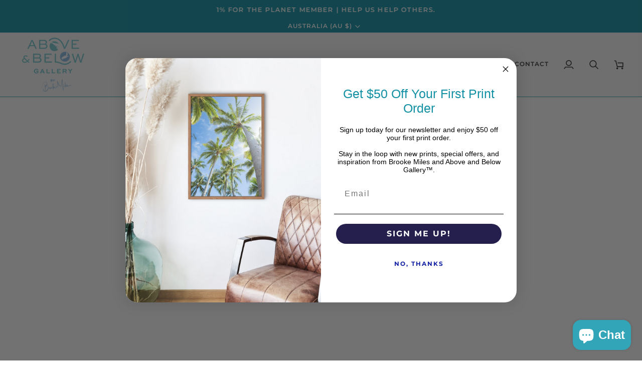

--- FILE ---
content_type: text/css
request_url: https://aboveandbelowgallery.com.au/cdn/shop/t/43/assets/font-settings.css?v=96099514036139030371755571871
body_size: 375
content:
@font-face{font-family:Montserrat;font-weight:400;font-style:normal;font-display:swap;src:url(//aboveandbelowgallery.com.au/cdn/fonts/montserrat/montserrat_n4.81949fa0ac9fd2021e16436151e8eaa539321637.woff2?h1=YWJvdmVhbmRiZWxvd3Bob3RvZ3JhcGh5LmNvbS5hdQ&h2=YWJvdmVhbmRiZWxvd2dhbGxlcnkuY29tLmF1&h3=YWJvdmUtYmVsb3ctZ2FsbGVyeS5hY2NvdW50Lm15c2hvcGlmeS5jb20&h4=YWNjb3VudC5hYm92ZWFuZGJlbG93Z2FsbGVyeS5jb20uYXU&hmac=9485c4431cfecc1250ce82255615da1e4a22f4c4916b3faf48ca145ae80d51ec) format("woff2"),url(//aboveandbelowgallery.com.au/cdn/fonts/montserrat/montserrat_n4.a6c632ca7b62da89c3594789ba828388aac693fe.woff?h1=YWJvdmVhbmRiZWxvd3Bob3RvZ3JhcGh5LmNvbS5hdQ&h2=YWJvdmVhbmRiZWxvd2dhbGxlcnkuY29tLmF1&h3=YWJvdmUtYmVsb3ctZ2FsbGVyeS5hY2NvdW50Lm15c2hvcGlmeS5jb20&h4=YWNjb3VudC5hYm92ZWFuZGJlbG93Z2FsbGVyeS5jb20uYXU&hmac=8c859f930b1dca831f6937b78d1ce85621e33043ecb2d227e72cd0123d3fb4e1) format("woff")}@font-face{font-family:Montserrat;font-weight:400;font-style:normal;font-display:swap;src:url(//aboveandbelowgallery.com.au/cdn/fonts/montserrat/montserrat_n4.81949fa0ac9fd2021e16436151e8eaa539321637.woff2?h1=YWJvdmVhbmRiZWxvd3Bob3RvZ3JhcGh5LmNvbS5hdQ&h2=YWJvdmVhbmRiZWxvd2dhbGxlcnkuY29tLmF1&h3=YWJvdmUtYmVsb3ctZ2FsbGVyeS5hY2NvdW50Lm15c2hvcGlmeS5jb20&h4=YWNjb3VudC5hYm92ZWFuZGJlbG93Z2FsbGVyeS5jb20uYXU&hmac=9485c4431cfecc1250ce82255615da1e4a22f4c4916b3faf48ca145ae80d51ec) format("woff2"),url(//aboveandbelowgallery.com.au/cdn/fonts/montserrat/montserrat_n4.a6c632ca7b62da89c3594789ba828388aac693fe.woff?h1=YWJvdmVhbmRiZWxvd3Bob3RvZ3JhcGh5LmNvbS5hdQ&h2=YWJvdmVhbmRiZWxvd2dhbGxlcnkuY29tLmF1&h3=YWJvdmUtYmVsb3ctZ2FsbGVyeS5hY2NvdW50Lm15c2hvcGlmeS5jb20&h4=YWNjb3VudC5hYm92ZWFuZGJlbG93Z2FsbGVyeS5jb20uYXU&hmac=8c859f930b1dca831f6937b78d1ce85621e33043ecb2d227e72cd0123d3fb4e1) format("woff")}@font-face{font-family:Montserrat;font-weight:600;font-style:normal;font-display:swap;src:url(//aboveandbelowgallery.com.au/cdn/fonts/montserrat/montserrat_n6.1326b3e84230700ef15b3a29fb520639977513e0.woff2?h1=YWJvdmVhbmRiZWxvd3Bob3RvZ3JhcGh5LmNvbS5hdQ&h2=YWJvdmVhbmRiZWxvd2dhbGxlcnkuY29tLmF1&h3=YWJvdmUtYmVsb3ctZ2FsbGVyeS5hY2NvdW50Lm15c2hvcGlmeS5jb20&h4=YWNjb3VudC5hYm92ZWFuZGJlbG93Z2FsbGVyeS5jb20uYXU&hmac=dd620d14a07e4b5abec2d2c483aeec24587e8045590b86c138cc5b96ed5218c0) format("woff2"),url(//aboveandbelowgallery.com.au/cdn/fonts/montserrat/montserrat_n6.652f051080eb14192330daceed8cd53dfdc5ead9.woff?h1=YWJvdmVhbmRiZWxvd3Bob3RvZ3JhcGh5LmNvbS5hdQ&h2=YWJvdmVhbmRiZWxvd2dhbGxlcnkuY29tLmF1&h3=YWJvdmUtYmVsb3ctZ2FsbGVyeS5hY2NvdW50Lm15c2hvcGlmeS5jb20&h4=YWNjb3VudC5hYm92ZWFuZGJlbG93Z2FsbGVyeS5jb20uYXU&hmac=0f2e532df34aab0b9bdbd87a368022101ae04ca40e95c16cf316fdb29e5ab74c) format("woff")}@font-face{font-family:Montserrat;font-weight:500;font-style:normal;font-display:swap;src:url(//aboveandbelowgallery.com.au/cdn/fonts/montserrat/montserrat_n5.07ef3781d9c78c8b93c98419da7ad4fbeebb6635.woff2?h1=YWJvdmVhbmRiZWxvd3Bob3RvZ3JhcGh5LmNvbS5hdQ&h2=YWJvdmVhbmRiZWxvd2dhbGxlcnkuY29tLmF1&h3=YWJvdmUtYmVsb3ctZ2FsbGVyeS5hY2NvdW50Lm15c2hvcGlmeS5jb20&h4=YWNjb3VudC5hYm92ZWFuZGJlbG93Z2FsbGVyeS5jb20uYXU&hmac=27d3c04dd6b272a5374ed27dac432767fbaa6506cc6be23cb4e7f3f6de6aefc7) format("woff2"),url(//aboveandbelowgallery.com.au/cdn/fonts/montserrat/montserrat_n5.adf9b4bd8b0e4f55a0b203cdd84512667e0d5e4d.woff?h1=YWJvdmVhbmRiZWxvd3Bob3RvZ3JhcGh5LmNvbS5hdQ&h2=YWJvdmVhbmRiZWxvd2dhbGxlcnkuY29tLmF1&h3=YWJvdmUtYmVsb3ctZ2FsbGVyeS5hY2NvdW50Lm15c2hvcGlmeS5jb20&h4=YWNjb3VudC5hYm92ZWFuZGJlbG93Z2FsbGVyeS5jb20uYXU&hmac=b633ff49e9b6affb445b2d9001ffe50332aca2be80679c68c3fb90be66ef9ae6) format("woff")}@font-face{font-family:Montserrat;font-weight:700;font-style:normal;font-display:swap;src:url(//aboveandbelowgallery.com.au/cdn/fonts/montserrat/montserrat_n7.3c434e22befd5c18a6b4afadb1e3d77c128c7939.woff2?h1=YWJvdmVhbmRiZWxvd3Bob3RvZ3JhcGh5LmNvbS5hdQ&h2=YWJvdmVhbmRiZWxvd2dhbGxlcnkuY29tLmF1&h3=YWJvdmUtYmVsb3ctZ2FsbGVyeS5hY2NvdW50Lm15c2hvcGlmeS5jb20&h4=YWNjb3VudC5hYm92ZWFuZGJlbG93Z2FsbGVyeS5jb20uYXU&hmac=44d1cc6a184f25b91b80f6c46d9155231fceaf4f80f758f11a6fdd4161947083) format("woff2"),url(//aboveandbelowgallery.com.au/cdn/fonts/montserrat/montserrat_n7.5d9fa6e2cae713c8fb539a9876489d86207fe957.woff?h1=YWJvdmVhbmRiZWxvd3Bob3RvZ3JhcGh5LmNvbS5hdQ&h2=YWJvdmVhbmRiZWxvd2dhbGxlcnkuY29tLmF1&h3=YWJvdmUtYmVsb3ctZ2FsbGVyeS5hY2NvdW50Lm15c2hvcGlmeS5jb20&h4=YWNjb3VudC5hYm92ZWFuZGJlbG93Z2FsbGVyeS5jb20uYXU&hmac=ade6d61d7850199ab08e6311fa46a82952ec25090abade4141a61a461d669f89) format("woff")}@font-face{font-family:Montserrat;font-weight:500;font-style:normal;font-display:swap;src:url(//aboveandbelowgallery.com.au/cdn/fonts/montserrat/montserrat_n5.07ef3781d9c78c8b93c98419da7ad4fbeebb6635.woff2?h1=YWJvdmVhbmRiZWxvd3Bob3RvZ3JhcGh5LmNvbS5hdQ&h2=YWJvdmVhbmRiZWxvd2dhbGxlcnkuY29tLmF1&h3=YWJvdmUtYmVsb3ctZ2FsbGVyeS5hY2NvdW50Lm15c2hvcGlmeS5jb20&h4=YWNjb3VudC5hYm92ZWFuZGJlbG93Z2FsbGVyeS5jb20uYXU&hmac=27d3c04dd6b272a5374ed27dac432767fbaa6506cc6be23cb4e7f3f6de6aefc7) format("woff2"),url(//aboveandbelowgallery.com.au/cdn/fonts/montserrat/montserrat_n5.adf9b4bd8b0e4f55a0b203cdd84512667e0d5e4d.woff?h1=YWJvdmVhbmRiZWxvd3Bob3RvZ3JhcGh5LmNvbS5hdQ&h2=YWJvdmVhbmRiZWxvd2dhbGxlcnkuY29tLmF1&h3=YWJvdmUtYmVsb3ctZ2FsbGVyeS5hY2NvdW50Lm15c2hvcGlmeS5jb20&h4=YWNjb3VudC5hYm92ZWFuZGJlbG93Z2FsbGVyeS5jb20uYXU&hmac=b633ff49e9b6affb445b2d9001ffe50332aca2be80679c68c3fb90be66ef9ae6) format("woff")}@font-face{font-family:Montserrat;font-weight:400;font-style:italic;font-display:swap;src:url(//aboveandbelowgallery.com.au/cdn/fonts/montserrat/montserrat_i4.5a4ea298b4789e064f62a29aafc18d41f09ae59b.woff2?h1=YWJvdmVhbmRiZWxvd3Bob3RvZ3JhcGh5LmNvbS5hdQ&h2=YWJvdmVhbmRiZWxvd2dhbGxlcnkuY29tLmF1&h3=YWJvdmUtYmVsb3ctZ2FsbGVyeS5hY2NvdW50Lm15c2hvcGlmeS5jb20&h4=YWNjb3VudC5hYm92ZWFuZGJlbG93Z2FsbGVyeS5jb20uYXU&hmac=e79707afdfd59d9d488be580e518af1574d7f53d2004fc2987cc01a5226808a1) format("woff2"),url(//aboveandbelowgallery.com.au/cdn/fonts/montserrat/montserrat_i4.072b5869c5e0ed5b9d2021e4c2af132e16681ad2.woff?h1=YWJvdmVhbmRiZWxvd3Bob3RvZ3JhcGh5LmNvbS5hdQ&h2=YWJvdmVhbmRiZWxvd2dhbGxlcnkuY29tLmF1&h3=YWJvdmUtYmVsb3ctZ2FsbGVyeS5hY2NvdW50Lm15c2hvcGlmeS5jb20&h4=YWNjb3VudC5hYm92ZWFuZGJlbG93Z2FsbGVyeS5jb20uYXU&hmac=0feb55d2a9e28f7a731dc546e3f6fb116a47c5fe20217551e4568e05d9fcf846) format("woff")}@font-face{font-family:Montserrat;font-weight:500;font-style:italic;font-display:swap;src:url(//aboveandbelowgallery.com.au/cdn/fonts/montserrat/montserrat_i5.d3a783eb0cc26f2fda1e99d1dfec3ebaea1dc164.woff2?h1=YWJvdmVhbmRiZWxvd3Bob3RvZ3JhcGh5LmNvbS5hdQ&h2=YWJvdmVhbmRiZWxvd2dhbGxlcnkuY29tLmF1&h3=YWJvdmUtYmVsb3ctZ2FsbGVyeS5hY2NvdW50Lm15c2hvcGlmeS5jb20&h4=YWNjb3VudC5hYm92ZWFuZGJlbG93Z2FsbGVyeS5jb20uYXU&hmac=4e4c029d1caead4ee91ef689aa2ec16bfba13006e512978ec484647134d8e401) format("woff2"),url(//aboveandbelowgallery.com.au/cdn/fonts/montserrat/montserrat_i5.76d414ea3d56bb79ef992a9c62dce2e9063bc062.woff?h1=YWJvdmVhbmRiZWxvd3Bob3RvZ3JhcGh5LmNvbS5hdQ&h2=YWJvdmVhbmRiZWxvd2dhbGxlcnkuY29tLmF1&h3=YWJvdmUtYmVsb3ctZ2FsbGVyeS5hY2NvdW50Lm15c2hvcGlmeS5jb20&h4=YWNjb3VudC5hYm92ZWFuZGJlbG93Z2FsbGVyeS5jb20uYXU&hmac=67fd2697de3944536e2d82c8722b0ab8a0d7e5477dd636791fbdcacc5f9f6b81) format("woff")}
/*# sourceMappingURL=/cdn/shop/t/43/assets/font-settings.css.map?v=96099514036139030371755571871 */


--- FILE ---
content_type: text/css
request_url: https://d2xvgzwm836rzd.cloudfront.net/blog_styles--above-below-gallery.min.css?v=1712296958895
body_size: 5105
content:
.bloggle--blog-item-button { border: none; } #bloggy--article a:not(.bggle_button-link) {color: #4292a5;transition: color 0.25s linear;font-weight: 400;} #bloggy--article a:not(.bggle_button-link):hover {color: #000000;}@media screen and (max-width: 768px) {	#blog-article-template .article__wrapper { display: block;	}} #bloggy--article p.text--1632322720720, #bloggy--article li.text--1632322720720, #bloggy--article h6.text--1632322720720, #bloggy--article h5.text--1632322720720, #bloggy--article h4.text--1632322720720, #bloggy--article h3.text--1632322720720, #bloggy--article h2.text--1632322720720, #bloggy--article h1.text--1632322720720, #bloggy--article span.text--1632322720720, #bloggle_article-layout p.text--1632322720720, #bloggle_article-layout li.text--1632322720720, #bloggle_article-layout h6.text--1632322720720, #bloggle_article-layout h5.text--1632322720720, #bloggle_article-layout h4.text--1632322720720, #bloggle_article-layout h3.text--1632322720720, #bloggle_article-layout h2.text--1632322720720, #bloggle_article-layout h1.text--1632322720720, #bloggle_article-layout span.text--1632322720720, #bloggle--blog_layout p.text--1632322720720, #bloggle--blog_layout li.text--1632322720720, #bloggle--blog_layout h6.text--1632322720720, #bloggle--blog_layout h5.text--1632322720720, #bloggle--blog_layout h4.text--1632322720720, #bloggle--blog_layout h3.text--1632322720720, #bloggle--blog_layout h2.text--1632322720720, #bloggle--blog_layout h1.text--1632322720720, #bloggle--blog_layout span.text--1632322720720 {font-weight:400;text-transform: none;font-style: normal;color: #000000;text-decoration:none;font-size:14px;line-height:20px;} #bloggy--article a.text--1632322720720 {text-transform: none;font-style: normal;font-size:14px;line-height:20px;}@media screen and (min-width: 768px) and (max-width: 1024px) { #bloggy--article p.text--1632322720720, #bloggy--article li.text--1632322720720, #bloggy--article h6.text--1632322720720, #bloggy--article h5.text--1632322720720, #bloggy--article h4.text--1632322720720, #bloggy--article h3.text--1632322720720, #bloggy--article h2.text--1632322720720, #bloggy--article h1.text--1632322720720, #bloggy--article span.text--1632322720720, #bloggle_article-layout p.text--1632322720720, #bloggle_article-layout li.text--1632322720720, #bloggle_article-layout h6.text--1632322720720, #bloggle_article-layout h5.text--1632322720720, #bloggle_article-layout h4.text--1632322720720, #bloggle_article-layout h3.text--1632322720720, #bloggle_article-layout h2.text--1632322720720, #bloggle_article-layout h1.text--1632322720720, #bloggle_article-layout span.text--1632322720720, #bloggle--blog_layout p.text--1632322720720, #bloggle--blog_layout li.text--1632322720720, #bloggle--blog_layout h6.text--1632322720720, #bloggle--blog_layout h5.text--1632322720720, #bloggle--blog_layout h4.text--1632322720720, #bloggle--blog_layout h3.text--1632322720720, #bloggle--blog_layout h2.text--1632322720720, #bloggle--blog_layout h1.text--1632322720720, #bloggle--blog_layout span.text--1632322720720 {font-size:13px;line-height:18px;}}@media screen and (max-width: 767px) { #bloggy--article p.text--1632322720720, #bloggy--article li.text--1632322720720, #bloggy--article h6.text--1632322720720, #bloggy--article h5.text--1632322720720, #bloggy--article h4.text--1632322720720, #bloggy--article h3.text--1632322720720, #bloggy--article h2.text--1632322720720, #bloggy--article h1.text--1632322720720, #bloggy--article span.text--1632322720720, #bloggle_article-layout p.text--1632322720720, #bloggle_article-layout li.text--1632322720720, #bloggle_article-layout h6.text--1632322720720, #bloggle_article-layout h5.text--1632322720720, #bloggle_article-layout h4.text--1632322720720, #bloggle_article-layout h3.text--1632322720720, #bloggle_article-layout h2.text--1632322720720, #bloggle_article-layout h1.text--1632322720720, #bloggle_article-layout span.text--1632322720720, #bloggle--blog_layout p.text--1632322720720, #bloggle--blog_layout li.text--1632322720720, #bloggle--blog_layout h6.text--1632322720720, #bloggle--blog_layout h5.text--1632322720720, #bloggle--blog_layout h4.text--1632322720720, #bloggle--blog_layout h3.text--1632322720720, #bloggle--blog_layout h2.text--1632322720720, #bloggle--blog_layout h1.text--1632322720720, #bloggle--blog_layout span.text--1632322720720 {font-size:12px;line-height:16px;}} #bloggy--article p.text--1632322711922, #bloggy--article li.text--1632322711922, #bloggy--article h6.text--1632322711922, #bloggy--article h5.text--1632322711922, #bloggy--article h4.text--1632322711922, #bloggy--article h3.text--1632322711922, #bloggy--article h2.text--1632322711922, #bloggy--article h1.text--1632322711922, #bloggy--article span.text--1632322711922, #bloggle_article-layout p.text--1632322711922, #bloggle_article-layout li.text--1632322711922, #bloggle_article-layout h6.text--1632322711922, #bloggle_article-layout h5.text--1632322711922, #bloggle_article-layout h4.text--1632322711922, #bloggle_article-layout h3.text--1632322711922, #bloggle_article-layout h2.text--1632322711922, #bloggle_article-layout h1.text--1632322711922, #bloggle_article-layout span.text--1632322711922, #bloggle--blog_layout p.text--1632322711922, #bloggle--blog_layout li.text--1632322711922, #bloggle--blog_layout h6.text--1632322711922, #bloggle--blog_layout h5.text--1632322711922, #bloggle--blog_layout h4.text--1632322711922, #bloggle--blog_layout h3.text--1632322711922, #bloggle--blog_layout h2.text--1632322711922, #bloggle--blog_layout h1.text--1632322711922, #bloggle--blog_layout span.text--1632322711922 {font-weight:400;text-transform: none;font-style: normal;color: #000000;text-decoration:none;font-size:14px;line-height:20px;} #bloggy--article a.text--1632322711922 {text-transform: none;font-style: normal;font-size:14px;line-height:20px;}@media screen and (min-width: 768px) and (max-width: 1024px) { #bloggy--article p.text--1632322711922, #bloggy--article li.text--1632322711922, #bloggy--article h6.text--1632322711922, #bloggy--article h5.text--1632322711922, #bloggy--article h4.text--1632322711922, #bloggy--article h3.text--1632322711922, #bloggy--article h2.text--1632322711922, #bloggy--article h1.text--1632322711922, #bloggy--article span.text--1632322711922, #bloggle_article-layout p.text--1632322711922, #bloggle_article-layout li.text--1632322711922, #bloggle_article-layout h6.text--1632322711922, #bloggle_article-layout h5.text--1632322711922, #bloggle_article-layout h4.text--1632322711922, #bloggle_article-layout h3.text--1632322711922, #bloggle_article-layout h2.text--1632322711922, #bloggle_article-layout h1.text--1632322711922, #bloggle_article-layout span.text--1632322711922, #bloggle--blog_layout p.text--1632322711922, #bloggle--blog_layout li.text--1632322711922, #bloggle--blog_layout h6.text--1632322711922, #bloggle--blog_layout h5.text--1632322711922, #bloggle--blog_layout h4.text--1632322711922, #bloggle--blog_layout h3.text--1632322711922, #bloggle--blog_layout h2.text--1632322711922, #bloggle--blog_layout h1.text--1632322711922, #bloggle--blog_layout span.text--1632322711922 {font-size:13px;line-height:18px;}}@media screen and (max-width: 767px) { #bloggy--article p.text--1632322711922, #bloggy--article li.text--1632322711922, #bloggy--article h6.text--1632322711922, #bloggy--article h5.text--1632322711922, #bloggy--article h4.text--1632322711922, #bloggy--article h3.text--1632322711922, #bloggy--article h2.text--1632322711922, #bloggy--article h1.text--1632322711922, #bloggy--article span.text--1632322711922, #bloggle_article-layout p.text--1632322711922, #bloggle_article-layout li.text--1632322711922, #bloggle_article-layout h6.text--1632322711922, #bloggle_article-layout h5.text--1632322711922, #bloggle_article-layout h4.text--1632322711922, #bloggle_article-layout h3.text--1632322711922, #bloggle_article-layout h2.text--1632322711922, #bloggle_article-layout h1.text--1632322711922, #bloggle_article-layout span.text--1632322711922, #bloggle--blog_layout p.text--1632322711922, #bloggle--blog_layout li.text--1632322711922, #bloggle--blog_layout h6.text--1632322711922, #bloggle--blog_layout h5.text--1632322711922, #bloggle--blog_layout h4.text--1632322711922, #bloggle--blog_layout h3.text--1632322711922, #bloggle--blog_layout h2.text--1632322711922, #bloggle--blog_layout h1.text--1632322711922, #bloggle--blog_layout span.text--1632322711922 {font-size:12px;line-height:16px;}} #bloggy--article p.text--1632322703930, #bloggy--article li.text--1632322703930, #bloggy--article h6.text--1632322703930, #bloggy--article h5.text--1632322703930, #bloggy--article h4.text--1632322703930, #bloggy--article h3.text--1632322703930, #bloggy--article h2.text--1632322703930, #bloggy--article h1.text--1632322703930, #bloggy--article span.text--1632322703930, #bloggle_article-layout p.text--1632322703930, #bloggle_article-layout li.text--1632322703930, #bloggle_article-layout h6.text--1632322703930, #bloggle_article-layout h5.text--1632322703930, #bloggle_article-layout h4.text--1632322703930, #bloggle_article-layout h3.text--1632322703930, #bloggle_article-layout h2.text--1632322703930, #bloggle_article-layout h1.text--1632322703930, #bloggle_article-layout span.text--1632322703930, #bloggle--blog_layout p.text--1632322703930, #bloggle--blog_layout li.text--1632322703930, #bloggle--blog_layout h6.text--1632322703930, #bloggle--blog_layout h5.text--1632322703930, #bloggle--blog_layout h4.text--1632322703930, #bloggle--blog_layout h3.text--1632322703930, #bloggle--blog_layout h2.text--1632322703930, #bloggle--blog_layout h1.text--1632322703930, #bloggle--blog_layout span.text--1632322703930 {font-weight:400;text-transform: none;font-style: normal;color: #000000;text-decoration:none;font-size:14px;line-height:20px;} #bloggy--article a.text--1632322703930 {text-transform: none;font-style: normal;font-size:14px;line-height:20px;}@media screen and (min-width: 768px) and (max-width: 1024px) { #bloggy--article p.text--1632322703930, #bloggy--article li.text--1632322703930, #bloggy--article h6.text--1632322703930, #bloggy--article h5.text--1632322703930, #bloggy--article h4.text--1632322703930, #bloggy--article h3.text--1632322703930, #bloggy--article h2.text--1632322703930, #bloggy--article h1.text--1632322703930, #bloggy--article span.text--1632322703930, #bloggle_article-layout p.text--1632322703930, #bloggle_article-layout li.text--1632322703930, #bloggle_article-layout h6.text--1632322703930, #bloggle_article-layout h5.text--1632322703930, #bloggle_article-layout h4.text--1632322703930, #bloggle_article-layout h3.text--1632322703930, #bloggle_article-layout h2.text--1632322703930, #bloggle_article-layout h1.text--1632322703930, #bloggle_article-layout span.text--1632322703930, #bloggle--blog_layout p.text--1632322703930, #bloggle--blog_layout li.text--1632322703930, #bloggle--blog_layout h6.text--1632322703930, #bloggle--blog_layout h5.text--1632322703930, #bloggle--blog_layout h4.text--1632322703930, #bloggle--blog_layout h3.text--1632322703930, #bloggle--blog_layout h2.text--1632322703930, #bloggle--blog_layout h1.text--1632322703930, #bloggle--blog_layout span.text--1632322703930 {font-size:13px;line-height:18px;}}@media screen and (max-width: 767px) { #bloggy--article p.text--1632322703930, #bloggy--article li.text--1632322703930, #bloggy--article h6.text--1632322703930, #bloggy--article h5.text--1632322703930, #bloggy--article h4.text--1632322703930, #bloggy--article h3.text--1632322703930, #bloggy--article h2.text--1632322703930, #bloggy--article h1.text--1632322703930, #bloggy--article span.text--1632322703930, #bloggle_article-layout p.text--1632322703930, #bloggle_article-layout li.text--1632322703930, #bloggle_article-layout h6.text--1632322703930, #bloggle_article-layout h5.text--1632322703930, #bloggle_article-layout h4.text--1632322703930, #bloggle_article-layout h3.text--1632322703930, #bloggle_article-layout h2.text--1632322703930, #bloggle_article-layout h1.text--1632322703930, #bloggle_article-layout span.text--1632322703930, #bloggle--blog_layout p.text--1632322703930, #bloggle--blog_layout li.text--1632322703930, #bloggle--blog_layout h6.text--1632322703930, #bloggle--blog_layout h5.text--1632322703930, #bloggle--blog_layout h4.text--1632322703930, #bloggle--blog_layout h3.text--1632322703930, #bloggle--blog_layout h2.text--1632322703930, #bloggle--blog_layout h1.text--1632322703930, #bloggle--blog_layout span.text--1632322703930 {font-size:12px;line-height:16px;}} #bloggy--article p.text--1632322694671, #bloggy--article li.text--1632322694671, #bloggy--article h6.text--1632322694671, #bloggy--article h5.text--1632322694671, #bloggy--article h4.text--1632322694671, #bloggy--article h3.text--1632322694671, #bloggy--article h2.text--1632322694671, #bloggy--article h1.text--1632322694671, #bloggy--article span.text--1632322694671, #bloggle_article-layout p.text--1632322694671, #bloggle_article-layout li.text--1632322694671, #bloggle_article-layout h6.text--1632322694671, #bloggle_article-layout h5.text--1632322694671, #bloggle_article-layout h4.text--1632322694671, #bloggle_article-layout h3.text--1632322694671, #bloggle_article-layout h2.text--1632322694671, #bloggle_article-layout h1.text--1632322694671, #bloggle_article-layout span.text--1632322694671, #bloggle--blog_layout p.text--1632322694671, #bloggle--blog_layout li.text--1632322694671, #bloggle--blog_layout h6.text--1632322694671, #bloggle--blog_layout h5.text--1632322694671, #bloggle--blog_layout h4.text--1632322694671, #bloggle--blog_layout h3.text--1632322694671, #bloggle--blog_layout h2.text--1632322694671, #bloggle--blog_layout h1.text--1632322694671, #bloggle--blog_layout span.text--1632322694671 {font-weight:400;text-transform: none;font-style: normal;color: #000000;text-decoration:none;font-size:14px;line-height:20px;} #bloggy--article a.text--1632322694671 {text-transform: none;font-style: normal;font-size:14px;line-height:20px;}@media screen and (min-width: 768px) and (max-width: 1024px) { #bloggy--article p.text--1632322694671, #bloggy--article li.text--1632322694671, #bloggy--article h6.text--1632322694671, #bloggy--article h5.text--1632322694671, #bloggy--article h4.text--1632322694671, #bloggy--article h3.text--1632322694671, #bloggy--article h2.text--1632322694671, #bloggy--article h1.text--1632322694671, #bloggy--article span.text--1632322694671, #bloggle_article-layout p.text--1632322694671, #bloggle_article-layout li.text--1632322694671, #bloggle_article-layout h6.text--1632322694671, #bloggle_article-layout h5.text--1632322694671, #bloggle_article-layout h4.text--1632322694671, #bloggle_article-layout h3.text--1632322694671, #bloggle_article-layout h2.text--1632322694671, #bloggle_article-layout h1.text--1632322694671, #bloggle_article-layout span.text--1632322694671, #bloggle--blog_layout p.text--1632322694671, #bloggle--blog_layout li.text--1632322694671, #bloggle--blog_layout h6.text--1632322694671, #bloggle--blog_layout h5.text--1632322694671, #bloggle--blog_layout h4.text--1632322694671, #bloggle--blog_layout h3.text--1632322694671, #bloggle--blog_layout h2.text--1632322694671, #bloggle--blog_layout h1.text--1632322694671, #bloggle--blog_layout span.text--1632322694671 {font-size:13px;line-height:18px;}}@media screen and (max-width: 767px) { #bloggy--article p.text--1632322694671, #bloggy--article li.text--1632322694671, #bloggy--article h6.text--1632322694671, #bloggy--article h5.text--1632322694671, #bloggy--article h4.text--1632322694671, #bloggy--article h3.text--1632322694671, #bloggy--article h2.text--1632322694671, #bloggy--article h1.text--1632322694671, #bloggy--article span.text--1632322694671, #bloggle_article-layout p.text--1632322694671, #bloggle_article-layout li.text--1632322694671, #bloggle_article-layout h6.text--1632322694671, #bloggle_article-layout h5.text--1632322694671, #bloggle_article-layout h4.text--1632322694671, #bloggle_article-layout h3.text--1632322694671, #bloggle_article-layout h2.text--1632322694671, #bloggle_article-layout h1.text--1632322694671, #bloggle_article-layout span.text--1632322694671, #bloggle--blog_layout p.text--1632322694671, #bloggle--blog_layout li.text--1632322694671, #bloggle--blog_layout h6.text--1632322694671, #bloggle--blog_layout h5.text--1632322694671, #bloggle--blog_layout h4.text--1632322694671, #bloggle--blog_layout h3.text--1632322694671, #bloggle--blog_layout h2.text--1632322694671, #bloggle--blog_layout h1.text--1632322694671, #bloggle--blog_layout span.text--1632322694671 {font-size:12px;line-height:16px;}} #bloggy--article p.text--1632322687933, #bloggy--article li.text--1632322687933, #bloggy--article h6.text--1632322687933, #bloggy--article h5.text--1632322687933, #bloggy--article h4.text--1632322687933, #bloggy--article h3.text--1632322687933, #bloggy--article h2.text--1632322687933, #bloggy--article h1.text--1632322687933, #bloggy--article span.text--1632322687933, #bloggle_article-layout p.text--1632322687933, #bloggle_article-layout li.text--1632322687933, #bloggle_article-layout h6.text--1632322687933, #bloggle_article-layout h5.text--1632322687933, #bloggle_article-layout h4.text--1632322687933, #bloggle_article-layout h3.text--1632322687933, #bloggle_article-layout h2.text--1632322687933, #bloggle_article-layout h1.text--1632322687933, #bloggle_article-layout span.text--1632322687933, #bloggle--blog_layout p.text--1632322687933, #bloggle--blog_layout li.text--1632322687933, #bloggle--blog_layout h6.text--1632322687933, #bloggle--blog_layout h5.text--1632322687933, #bloggle--blog_layout h4.text--1632322687933, #bloggle--blog_layout h3.text--1632322687933, #bloggle--blog_layout h2.text--1632322687933, #bloggle--blog_layout h1.text--1632322687933, #bloggle--blog_layout span.text--1632322687933 {font-weight:400;text-transform: none;font-style: normal;color: #000000;text-decoration:none;font-size:14px;line-height:20px;} #bloggy--article a.text--1632322687933 {text-transform: none;font-style: normal;font-size:14px;line-height:20px;}@media screen and (min-width: 768px) and (max-width: 1024px) { #bloggy--article p.text--1632322687933, #bloggy--article li.text--1632322687933, #bloggy--article h6.text--1632322687933, #bloggy--article h5.text--1632322687933, #bloggy--article h4.text--1632322687933, #bloggy--article h3.text--1632322687933, #bloggy--article h2.text--1632322687933, #bloggy--article h1.text--1632322687933, #bloggy--article span.text--1632322687933, #bloggle_article-layout p.text--1632322687933, #bloggle_article-layout li.text--1632322687933, #bloggle_article-layout h6.text--1632322687933, #bloggle_article-layout h5.text--1632322687933, #bloggle_article-layout h4.text--1632322687933, #bloggle_article-layout h3.text--1632322687933, #bloggle_article-layout h2.text--1632322687933, #bloggle_article-layout h1.text--1632322687933, #bloggle_article-layout span.text--1632322687933, #bloggle--blog_layout p.text--1632322687933, #bloggle--blog_layout li.text--1632322687933, #bloggle--blog_layout h6.text--1632322687933, #bloggle--blog_layout h5.text--1632322687933, #bloggle--blog_layout h4.text--1632322687933, #bloggle--blog_layout h3.text--1632322687933, #bloggle--blog_layout h2.text--1632322687933, #bloggle--blog_layout h1.text--1632322687933, #bloggle--blog_layout span.text--1632322687933 {font-size:13px;line-height:18px;}}@media screen and (max-width: 767px) { #bloggy--article p.text--1632322687933, #bloggy--article li.text--1632322687933, #bloggy--article h6.text--1632322687933, #bloggy--article h5.text--1632322687933, #bloggy--article h4.text--1632322687933, #bloggy--article h3.text--1632322687933, #bloggy--article h2.text--1632322687933, #bloggy--article h1.text--1632322687933, #bloggy--article span.text--1632322687933, #bloggle_article-layout p.text--1632322687933, #bloggle_article-layout li.text--1632322687933, #bloggle_article-layout h6.text--1632322687933, #bloggle_article-layout h5.text--1632322687933, #bloggle_article-layout h4.text--1632322687933, #bloggle_article-layout h3.text--1632322687933, #bloggle_article-layout h2.text--1632322687933, #bloggle_article-layout h1.text--1632322687933, #bloggle_article-layout span.text--1632322687933, #bloggle--blog_layout p.text--1632322687933, #bloggle--blog_layout li.text--1632322687933, #bloggle--blog_layout h6.text--1632322687933, #bloggle--blog_layout h5.text--1632322687933, #bloggle--blog_layout h4.text--1632322687933, #bloggle--blog_layout h3.text--1632322687933, #bloggle--blog_layout h2.text--1632322687933, #bloggle--blog_layout h1.text--1632322687933, #bloggle--blog_layout span.text--1632322687933 {font-size:12px;line-height:16px;}} #bloggy--article p.text--1708434566106, #bloggy--article li.text--1708434566106, #bloggy--article h6.text--1708434566106, #bloggy--article h5.text--1708434566106, #bloggy--article h4.text--1708434566106, #bloggy--article h3.text--1708434566106, #bloggy--article h2.text--1708434566106, #bloggy--article h1.text--1708434566106, #bloggy--article span.text--1708434566106, #bloggle_article-layout p.text--1708434566106, #bloggle_article-layout li.text--1708434566106, #bloggle_article-layout h6.text--1708434566106, #bloggle_article-layout h5.text--1708434566106, #bloggle_article-layout h4.text--1708434566106, #bloggle_article-layout h3.text--1708434566106, #bloggle_article-layout h2.text--1708434566106, #bloggle_article-layout h1.text--1708434566106, #bloggle_article-layout span.text--1708434566106, #bloggle--blog_layout p.text--1708434566106, #bloggle--blog_layout li.text--1708434566106, #bloggle--blog_layout h6.text--1708434566106, #bloggle--blog_layout h5.text--1708434566106, #bloggle--blog_layout h4.text--1708434566106, #bloggle--blog_layout h3.text--1708434566106, #bloggle--blog_layout h2.text--1708434566106, #bloggle--blog_layout h1.text--1708434566106, #bloggle--blog_layout span.text--1708434566106 {font-family: 'Montserrat';font-weight:400;text-transform: none;font-style: normal;color: #000000;text-decoration:none;font-size:19px;line-height:31px;} #bloggy--article a.text--1708434566106 {font-family: 'Montserrat';text-transform: none;font-style: normal;font-size:19px;line-height:31px;}@media screen and (min-width: 768px) and (max-width: 1024px) { #bloggy--article p.text--1708434566106, #bloggy--article li.text--1708434566106, #bloggy--article h6.text--1708434566106, #bloggy--article h5.text--1708434566106, #bloggy--article h4.text--1708434566106, #bloggy--article h3.text--1708434566106, #bloggy--article h2.text--1708434566106, #bloggy--article h1.text--1708434566106, #bloggy--article span.text--1708434566106, #bloggle_article-layout p.text--1708434566106, #bloggle_article-layout li.text--1708434566106, #bloggle_article-layout h6.text--1708434566106, #bloggle_article-layout h5.text--1708434566106, #bloggle_article-layout h4.text--1708434566106, #bloggle_article-layout h3.text--1708434566106, #bloggle_article-layout h2.text--1708434566106, #bloggle_article-layout h1.text--1708434566106, #bloggle_article-layout span.text--1708434566106, #bloggle--blog_layout p.text--1708434566106, #bloggle--blog_layout li.text--1708434566106, #bloggle--blog_layout h6.text--1708434566106, #bloggle--blog_layout h5.text--1708434566106, #bloggle--blog_layout h4.text--1708434566106, #bloggle--blog_layout h3.text--1708434566106, #bloggle--blog_layout h2.text--1708434566106, #bloggle--blog_layout h1.text--1708434566106, #bloggle--blog_layout span.text--1708434566106 {font-size:13px;line-height:18px;}}@media screen and (max-width: 767px) { #bloggy--article p.text--1708434566106, #bloggy--article li.text--1708434566106, #bloggy--article h6.text--1708434566106, #bloggy--article h5.text--1708434566106, #bloggy--article h4.text--1708434566106, #bloggy--article h3.text--1708434566106, #bloggy--article h2.text--1708434566106, #bloggy--article h1.text--1708434566106, #bloggy--article span.text--1708434566106, #bloggle_article-layout p.text--1708434566106, #bloggle_article-layout li.text--1708434566106, #bloggle_article-layout h6.text--1708434566106, #bloggle_article-layout h5.text--1708434566106, #bloggle_article-layout h4.text--1708434566106, #bloggle_article-layout h3.text--1708434566106, #bloggle_article-layout h2.text--1708434566106, #bloggle_article-layout h1.text--1708434566106, #bloggle_article-layout span.text--1708434566106, #bloggle--blog_layout p.text--1708434566106, #bloggle--blog_layout li.text--1708434566106, #bloggle--blog_layout h6.text--1708434566106, #bloggle--blog_layout h5.text--1708434566106, #bloggle--blog_layout h4.text--1708434566106, #bloggle--blog_layout h3.text--1708434566106, #bloggle--blog_layout h2.text--1708434566106, #bloggle--blog_layout h1.text--1708434566106, #bloggle--blog_layout span.text--1708434566106 {font-size:12px;line-height:16px;}} #bloggy--article a.button--1632322388124, #bloggy--article button.button--1632322388124, #bloggle_article-layout button.button--1632322388124, #bloggle_article-layout a.button--1632322388124, #bloggle--blog_layout button.button--1632322388124, #bloggle--blog_layout a.button--1632322388124, #bloggle-template__comment-wrapper button.button--1632322388124, #bloggle-template__comment-wrapper a.button--1632322388124 { cursor: pointer; display: block; width: fit-content;background-color: #FFFFFF;padding-left: 10px;padding-right: 10px;padding-bottom: 10px;padding-top: 10px;font-weight:400;text-transform: none;font-style: normal;color: #000000;text-decoration: none;font-size:14px;line-height:20px;}@media screen and (min-width: 768px) and (max-width: 1024px) {#bloggy--article a.button--1632322388124, #bloggy--article button.button--1632322388124, #bloggle_article-layout button.button--1632322388124, #bloggle_article-layout a.button--1632322388124, #bloggle--blog_layout button.button--1632322388124, #bloggle--blog_layout a.button--1632322388124, #bloggle-template__comment-wrapper button.button--1632322388124, #bloggle-template__comment-wrapper a.button--1632322388124 {font-size:13px;line-height:18px;}}@media screen and (max-width: 767px) {#bloggy--article a.button--1632322388124, #bloggy--article button.button--1632322388124, #bloggle_article-layout button.button--1632322388124, #bloggle_article-layout a.button--1632322388124, #bloggle--blog_layout button.button--1632322388124, #bloggle--blog_layout a.button--1632322388124, #bloggle-template__comment-wrapper button.button--1632322388124, #bloggle-template__comment-wrapper a.button--1632322388124 {font-size:12px;line-height:16px;}}#bloggy--article a.button--1632322388124:hover, #bloggy--article button.button--1632322388124:hover, #bloggle_article-layout button.button--1632322388124:hover, #bloggle_article-layout a.button--1632322388124:hover, #bloggle--blog_layout button.button--1632322388124:hover, #bloggle--blog_layout a.button--1632322388124:hover, #bloggle-template__comment-wrapper button.button--1632322388124:hover, #bloggle-template__comment-wrapper a.button--1632322388124:hover {} #bloggy--article a.button--1632322364367, #bloggy--article button.button--1632322364367, #bloggle_article-layout button.button--1632322364367, #bloggle_article-layout a.button--1632322364367, #bloggle--blog_layout button.button--1632322364367, #bloggle--blog_layout a.button--1632322364367, #bloggle-template__comment-wrapper button.button--1632322364367, #bloggle-template__comment-wrapper a.button--1632322364367 { cursor: pointer; display: block; width: fit-content;background-color: #FFFFFF;padding-left: 10px;padding-right: 10px;padding-bottom: 10px;padding-top: 10px;font-weight:400;text-transform: none;font-style: normal;color: #000000;text-decoration: none;font-size:14px;line-height:20px;}@media screen and (min-width: 768px) and (max-width: 1024px) {#bloggy--article a.button--1632322364367, #bloggy--article button.button--1632322364367, #bloggle_article-layout button.button--1632322364367, #bloggle_article-layout a.button--1632322364367, #bloggle--blog_layout button.button--1632322364367, #bloggle--blog_layout a.button--1632322364367, #bloggle-template__comment-wrapper button.button--1632322364367, #bloggle-template__comment-wrapper a.button--1632322364367 {font-size:13px;line-height:18px;}}@media screen and (max-width: 767px) {#bloggy--article a.button--1632322364367, #bloggy--article button.button--1632322364367, #bloggle_article-layout button.button--1632322364367, #bloggle_article-layout a.button--1632322364367, #bloggle--blog_layout button.button--1632322364367, #bloggle--blog_layout a.button--1632322364367, #bloggle-template__comment-wrapper button.button--1632322364367, #bloggle-template__comment-wrapper a.button--1632322364367 {font-size:12px;line-height:16px;}}#bloggy--article a.button--1632322364367:hover, #bloggy--article button.button--1632322364367:hover, #bloggle_article-layout button.button--1632322364367:hover, #bloggle_article-layout a.button--1632322364367:hover, #bloggle--blog_layout button.button--1632322364367:hover, #bloggle--blog_layout a.button--1632322364367:hover, #bloggle-template__comment-wrapper button.button--1632322364367:hover, #bloggle-template__comment-wrapper a.button--1632322364367:hover {} #bloggy--article a.button--1708581692073, #bloggy--article button.button--1708581692073, #bloggle_article-layout button.button--1708581692073, #bloggle_article-layout a.button--1708581692073, #bloggle--blog_layout button.button--1708581692073, #bloggle--blog_layout a.button--1708581692073, #bloggle-template__comment-wrapper button.button--1708581692073, #bloggle-template__comment-wrapper a.button--1708581692073 { cursor: pointer; display: block; width: fit-content;background-color: #4292a5;padding-left: 10px;padding-right: 10px;padding-bottom: 10px;padding-top: 10px;font-weight:500;text-transform: uppercase;font-style: normal;color: #ffffff;text-decoration: none;font-size:14px;line-height:20px;}@media screen and (min-width: 768px) and (max-width: 1024px) {#bloggy--article a.button--1708581692073, #bloggy--article button.button--1708581692073, #bloggle_article-layout button.button--1708581692073, #bloggle_article-layout a.button--1708581692073, #bloggle--blog_layout button.button--1708581692073, #bloggle--blog_layout a.button--1708581692073, #bloggle-template__comment-wrapper button.button--1708581692073, #bloggle-template__comment-wrapper a.button--1708581692073 {font-size:13px;line-height:18px;}}@media screen and (max-width: 767px) {#bloggy--article a.button--1708581692073, #bloggy--article button.button--1708581692073, #bloggle_article-layout button.button--1708581692073, #bloggle_article-layout a.button--1708581692073, #bloggle--blog_layout button.button--1708581692073, #bloggle--blog_layout a.button--1708581692073, #bloggle-template__comment-wrapper button.button--1708581692073, #bloggle-template__comment-wrapper a.button--1708581692073 {font-size:12px;line-height:16px;}}#bloggy--article a.button--1708581692073:hover, #bloggy--article button.button--1708581692073:hover, #bloggle_article-layout button.button--1708581692073:hover, #bloggle_article-layout a.button--1708581692073:hover, #bloggle--blog_layout button.button--1708581692073:hover, #bloggle--blog_layout a.button--1708581692073:hover, #bloggle-template__comment-wrapper button.button--1708581692073:hover, #bloggle-template__comment-wrapper a.button--1708581692073:hover {color: #4292a5;background-color: #ffffff} #bloggy--article a.button--1742357093780, #bloggy--article button.button--1742357093780, #bloggle_article-layout button.button--1742357093780, #bloggle_article-layout a.button--1742357093780, #bloggle--blog_layout button.button--1742357093780, #bloggle--blog_layout a.button--1742357093780, #bloggle-template__comment-wrapper button.button--1742357093780, #bloggle-template__comment-wrapper a.button--1742357093780 { cursor: pointer; display: block; width: fit-content;background-color: #4292a5;border-radius: 1px;border: 2px solid #FFFFFF;padding-left: 10px;padding-right: 10px;padding-bottom: 10px;padding-top: 10px;font-family: 'Helvetica Neue';font-weight:400;text-transform: uppercase;font-style: normal;color: #ffffff;text-decoration: none;font-size:30px;line-height:38px;letter-spacing: 0.2em;}@media screen and (min-width: 768px) and (max-width: 1024px) {#bloggy--article a.button--1742357093780, #bloggy--article button.button--1742357093780, #bloggle_article-layout button.button--1742357093780, #bloggle_article-layout a.button--1742357093780, #bloggle--blog_layout button.button--1742357093780, #bloggle--blog_layout a.button--1742357093780, #bloggle-template__comment-wrapper button.button--1742357093780, #bloggle-template__comment-wrapper a.button--1742357093780 {font-size:13px;line-height:18px;}}@media screen and (max-width: 767px) {#bloggy--article a.button--1742357093780, #bloggy--article button.button--1742357093780, #bloggle_article-layout button.button--1742357093780, #bloggle_article-layout a.button--1742357093780, #bloggle--blog_layout button.button--1742357093780, #bloggle--blog_layout a.button--1742357093780, #bloggle-template__comment-wrapper button.button--1742357093780, #bloggle-template__comment-wrapper a.button--1742357093780 {font-size:12px;line-height:16px;}}#bloggy--article a.button--1742357093780:hover, #bloggy--article button.button--1742357093780:hover, #bloggle_article-layout button.button--1742357093780:hover, #bloggle_article-layout a.button--1742357093780:hover, #bloggle--blog_layout button.button--1742357093780:hover, #bloggle--blog_layout a.button--1742357093780:hover, #bloggle-template__comment-wrapper button.button--1742357093780:hover, #bloggle-template__comment-wrapper a.button--1742357093780:hover {color: #4292a5;background-color: #ffffff} #bloggy--article a.button--1751949266803, #bloggy--article button.button--1751949266803, #bloggle_article-layout button.button--1751949266803, #bloggle_article-layout a.button--1751949266803, #bloggle--blog_layout button.button--1751949266803, #bloggle--blog_layout a.button--1751949266803, #bloggle-template__comment-wrapper button.button--1751949266803, #bloggle-template__comment-wrapper a.button--1751949266803 { cursor: pointer; display: block; width: fit-content;background-color: #4292a5;border-radius: 0px;border: 1px solid #ffffff;padding-left: 20px;padding-right: 20px;padding-bottom: 12px;padding-top: 12px;font-family: 'Helvetica Neue';font-weight:800;text-transform: uppercase;font-style: normal;color: #ffffff;text-decoration: none;font-size:21px;line-height:26px;}@media screen and (min-width: 768px) and (max-width: 1024px) {#bloggy--article a.button--1751949266803, #bloggy--article button.button--1751949266803, #bloggle_article-layout button.button--1751949266803, #bloggle_article-layout a.button--1751949266803, #bloggle--blog_layout button.button--1751949266803, #bloggle--blog_layout a.button--1751949266803, #bloggle-template__comment-wrapper button.button--1751949266803, #bloggle-template__comment-wrapper a.button--1751949266803 {font-size:13px;line-height:18px;}}@media screen and (max-width: 767px) {#bloggy--article a.button--1751949266803, #bloggy--article button.button--1751949266803, #bloggle_article-layout button.button--1751949266803, #bloggle_article-layout a.button--1751949266803, #bloggle--blog_layout button.button--1751949266803, #bloggle--blog_layout a.button--1751949266803, #bloggle-template__comment-wrapper button.button--1751949266803, #bloggle-template__comment-wrapper a.button--1751949266803 {font-size:12px;line-height:16px;}}#bloggy--article a.button--1751949266803:hover, #bloggy--article button.button--1751949266803:hover, #bloggle_article-layout button.button--1751949266803:hover, #bloggle_article-layout a.button--1751949266803:hover, #bloggle--blog_layout button.button--1751949266803:hover, #bloggle--blog_layout a.button--1751949266803:hover, #bloggle-template__comment-wrapper button.button--1751949266803:hover, #bloggle-template__comment-wrapper a.button--1751949266803:hover {border: 2px solid #4292a5;color: #4292a5;background-color: #ffffff} #bloggy--article a.button--1755499143721, #bloggy--article button.button--1755499143721, #bloggle_article-layout button.button--1755499143721, #bloggle_article-layout a.button--1755499143721, #bloggle--blog_layout button.button--1755499143721, #bloggle--blog_layout a.button--1755499143721, #bloggle-template__comment-wrapper button.button--1755499143721, #bloggle-template__comment-wrapper a.button--1755499143721 { cursor: pointer; display: block; width: fit-content;background-color: #000000;border-radius: 3px;padding-left: 20px;padding-right: 20px;padding-bottom: 12px;padding-top: 12px;font-weight:700;text-transform: none;font-style: normal;color: #ffffff;text-decoration: none;font-size:14px;line-height:20px;}@media screen and (min-width: 768px) and (max-width: 1024px) {#bloggy--article a.button--1755499143721, #bloggy--article button.button--1755499143721, #bloggle_article-layout button.button--1755499143721, #bloggle_article-layout a.button--1755499143721, #bloggle--blog_layout button.button--1755499143721, #bloggle--blog_layout a.button--1755499143721, #bloggle-template__comment-wrapper button.button--1755499143721, #bloggle-template__comment-wrapper a.button--1755499143721 {font-size:13px;line-height:18px;}}@media screen and (max-width: 767px) {#bloggy--article a.button--1755499143721, #bloggy--article button.button--1755499143721, #bloggle_article-layout button.button--1755499143721, #bloggle_article-layout a.button--1755499143721, #bloggle--blog_layout button.button--1755499143721, #bloggle--blog_layout a.button--1755499143721, #bloggle-template__comment-wrapper button.button--1755499143721, #bloggle-template__comment-wrapper a.button--1755499143721 {font-size:12px;line-height:16px;}}#bloggy--article a.button--1755499143721:hover, #bloggy--article button.button--1755499143721:hover, #bloggle_article-layout button.button--1755499143721:hover, #bloggle_article-layout a.button--1755499143721:hover, #bloggle--blog_layout button.button--1755499143721:hover, #bloggle--blog_layout a.button--1755499143721:hover, #bloggle-template__comment-wrapper button.button--1755499143721:hover, #bloggle-template__comment-wrapper a.button--1755499143721:hover {border: 3px solid #ffffff;color: #ffffff;background-color: #4292a5} #bloggy--article .margin_vertical--large {margin-top: 50px;margin-bottom: 50px;} #bloggy--article .padding_vertical--large {padding-top: 50px;padding-bottom: 50px;}@media screen and (min-width: 768px) and (max-width: 1024px) {#bloggy--article .margin_vertical--large {margin-top: 50px;margin-bottom: 50px;}#bloggy--article .padding_vertical--large {padding-top: 50px;padding-bottom: 50px;}}@media screen and (max-width: 767px) {#bloggy--article .margin_vertical--large {margin-top: 50px;margin-bottom: 50px;}#bloggy--article .padding_vertical--large {padding-top: 50px;padding-bottom: 50px;}} #bloggy--article .margin_vertical--medium {margin-top: 20px;margin-bottom: 20px;} #bloggy--article .padding_vertical--medium {padding-top: 20px;padding-bottom: 20px;}@media screen and (min-width: 768px) and (max-width: 1024px) {#bloggy--article .margin_vertical--medium {margin-top: 20px;margin-bottom: 20px;}#bloggy--article .padding_vertical--medium {padding-top: 20px;padding-bottom: 20px;}}@media screen and (max-width: 767px) {#bloggy--article .margin_vertical--medium {margin-top: 20px;margin-bottom: 20px;}#bloggy--article .padding_vertical--medium {padding-top: 20px;padding-bottom: 20px;}} #bloggy--article .margin_vertical--small {margin-top: 10px;margin-bottom: 10px;} #bloggy--article .padding_vertical--small {padding-top: 10px;padding-bottom: 10px;}@media screen and (min-width: 768px) and (max-width: 1024px) {#bloggy--article .margin_vertical--small {margin-top: 10px;margin-bottom: 10px;}#bloggy--article .padding_vertical--small {padding-top: 10px;padding-bottom: 10px;}}@media screen and (max-width: 767px) {#bloggy--article .margin_vertical--small {margin-top: 10px;margin-bottom: 10px;}#bloggy--article .padding_vertical--small {padding-top: 10px;padding-bottom: 10px;}} #bloggy--article .no--margin-vertical {margin-top: 0px;margin-bottom: 0px;} #bloggy--article .no--padding-vertical {padding-top: 0px;padding-bottom: 0px;} #bloggy--article .margin_horizontal--large {margin-left: 50px;margin-right: 50px;} #bloggy--article .padding_horizontal--large {padding-left: 50px;padding-right: 50px;}@media screen and (min-width: 768px) and (max-width: 1024px) {#bloggy--article .margin_horizontal--large {margin-left: 50px;margin-right: 50px;}#bloggy--article .padding_horizontal--large {padding-left: 50px;padding-right: 50px;}}@media screen and (max-width: 767px) {#bloggy--article .margin_horizontal--large {margin-left: 50px;margin-right: 50px;}#bloggy--article .padding_horizontal--large {padding-left: 50px;padding-right: 50px;}} #bloggy--article .margin_horizontal--medium {margin-left: 20px;margin-right: 20px;} #bloggy--article .padding_horizontal--medium {padding-left: 20px;padding-right: 20px;}@media screen and (min-width: 768px) and (max-width: 1024px) {#bloggy--article .margin_horizontal--medium {margin-left: 20px;margin-right: 20px;}#bloggy--article .padding_horizontal--medium {padding-left: 20px;padding-right: 20px;}}@media screen and (max-width: 767px) {#bloggy--article .margin_horizontal--medium {margin-left: 20px;margin-right: 20px;}#bloggy--article .padding_horizontal--medium {padding-left: 20px;padding-right: 20px;}} #bloggy--article .margin_horizontal--small {margin-left: 10px;margin-right: 10px;} #bloggy--article .padding_horizontal--small {padding-left: 10px;padding-right: 10px;}@media screen and (min-width: 768px) and (max-width: 1024px) {#bloggy--article .margin_horizontal--small {margin-left: 10px;margin-right: 10px;}#bloggy--article .padding_horizontal--small {padding-left: 10px;padding-right: 10px;}}@media screen and (max-width: 767px) {#bloggy--article .margin_horizontal--small {margin-left: 10px;margin-right: 10px;}#bloggy--article .padding_horizontal--small {padding-left: 10px;padding-right: 10px;}} #bloggy--article .no--margin-horizontal {margin-left: 0px;margin-right: 0px;} #bloggy--article .no--padding-horizontal {padding-left: 0px;padding-right: 0px;}}@media screen and (max-width: 767px) {#bloggy--article .xs--100 { width: 100% !important; margin-left: 0px !important; margin-right: 0px !important; padding-left: 0px !important; padding-right: 0px !important; }} #bloggy--article .bggle_double-column { display: grid; grid-template-columns: repeat(2, calc(50% - 10px)); column-gap: 20px;}#article-header, #bloggle_rte, #bloggle_article-layout, #bloggle_article, #bloggle--blog_layout .content--container, #bloggle--blog_layout {box-sizing: border-box!important;}/* General *//* ========================= */ .bggle--slider, .bggle--slider-blog { display: block !important; } #bloggy--article ol { list-style-type: decimal; } #bloggy--article ul { list-style-type: disc; } #bloggy--article li::marker { display: initial !important; font-size: inherit !important; } #bloggy--article .bggle_product-container { display: inline-block !important; } #bloggy--article { display: flex; flex-direction: column; } #bloggy--article, #bloggy--article div { -webkit-box-sizing: border-box; -moz-box-sizing: border-box; box-sizing: border-box; } #bloggy--article img[data-sizes="auto"] { display: block; width: 100%; } #bloggy--article .bggle--child-link { padding-left: 20px; } #bloggy--article p a { text-decoration: underline; } #bloggy--article .bggle--block { direction: ltr; } #bloggy--article .bggle_text hr { margin-top: 20px; margin-bottom: 20px; } #bloggy--article .bggle_text a { font-size: inherit; } #preloader { display: none !important; } #bloggy--article .flex-wrap { flex-wrap: wrap; } #bloggy--article .bggle_video iframe { max-width: 100%; min-height: initial !important; } #bloggy--article.bggle-wrapper { padding: 20px; } #bloggy--article .fd--row { display: flex; flex-direction: row; } #bloggy--article .fd--column { display: flex; flex-direction: column; } #bloggy--article .jc--center { justify-content: center; } #bloggy--article .jc--start { justify-content: flex-start; } #bloggy--article .jc--end { justify-content: flex-end; } #bloggy--article .flex--order { order: -2; } #bloggy--article .text__left { text-align: left; } #bloggy--article .fw_700 { font-weight: 700; } #bloggy--article .text__center { text-align: center; } #bloggy--article .text__right { text-align: right; } #bloggy--article .ml--auto { margin-left: auto; } #bloggy--article .mr--auto { margin-right: auto; } #bloggy--article .m--auto { margin-left: auto; margin-right: auto; } .bggle--margin-auto { margin-left: auto !important; margin-right: auto !important; } #bloggy--article .bggle_summary .one-summary{ margin-bottom: 20px; display: flex; flex-direction: row; justify-content: flex-start; align-items: flex-start; } #bloggy--article .bggle_summary .margin-summary{ margin-bottom: 20px; } #bloggy--article .bggle_summary .blggle-summary-iconV2{ display: flex; } #bloggy--article .bggle_summary .one-summary:last-child { margin-bottom: 0px; } #bloggy--article .bggle_summary .text-summary{ padding-left: 20px; width: fit-content; } #bloggy--article .bggle_summary .tick{ width: 20px; margin-top: 3px; } #bloggy--article .margin-top_none { margin-top: 0px !important; } #bloggy--article .margin-bottom_none { margin-bottom: 0px !important; } .bggle_button-link .bloggle_product--infos, .bggle_button-link .bloggle--vendor, .bggle_button-link .bloggle_product--price-currency, .bggle_button-link .bloggle_product--compare-at-price { border: none !important; } .bggle_product-container .bggle_button-link { text-decoration: none; color: inherit; border-bottom: 0px; } #bloggy--article .bggle_button { display: flex; align-items: center; }/* Products *//* ========================= */#bloggy--article .bggle_product-grid button {min-width: auto !important;}#bloggy--article .bggle--compare, #bloggy--article .bggle--price { margin-left: 4px; margin-right: 4px;}#bloggy--article .bggle--compare { text-decoration: line-through;}#bloggy--article .bloggle_product--img { margin-left: auto; margin-right: auto;}#bloggy--article .bggle--slider { display: flex; flex-direction: row; justify-content: center;}#bloggy--article .bloggle_product--price, #bloggy--article .bloggle_product--price-currency { margin-top: 0px; margin-bottom: 0px;}#bloggy--article .bggle_spacer { display: flex; flex-direction: row; align-items: center;}#bloggy--article .bggle--slider .bggle_product { cursor: pointer;}#bloggy--article .bloggle_product--infos { margin-bottom: 10px;}#bloggy--article .bggle_product-container { display: flex; flex-direction: column;}#bloggy--article strong { font-weight: 700;}#bloggy--article .bggle_product-container .bloggle_product--img { max-width: 100%;}#bloggy--article .tns-nav { text-align: center; margin-top: 10px; margin-bottom: 10px;}#bloggy--article .tns-controls { display: none;}#bloggy--article .bloggle_product--img { margin-top: 0px; margin-bottom: 15px;}#bloggy--article .tns-nav > [aria-controls] { width: 8px; height: 8px; padding: 0; margin: 0 5px; border-radius: 50%; background: #ddd; border: 0; min-height: 8px; min-width: 8px; max-height: 8px; max-width: 8px;}#bloggy--article .tns-nav > .tns-nav-active { background: #000;}@media screen and (max-width: 767px) { #bloggy--article .bggle_double-column { grid-template-columns: repeat(1, 100%); row-gap: 10px; }}/* Marges *//* ========================= */ #bloggy--article .padding_right--none { padding-right: 0px; } #bloggy--article .padding_left--none { padding-left: 0px; } #bloggy--article .margin_left--none { margin-left: 0px; } #bloggy--article .margin_right--none { margin-right: 0px; } #bloggy--article .margin__auto { margin-left: auto; margin-right: auto; } #bloggy--article p, #bloggy--article h6, #bloggy--article h5, #bloggy--article h4, #bloggy--article h3, #bloggy--article h2, #bloggy--article h1 { margin-top: 0px; margin-bottom: 0px; padding-top: 0px; padding-bottom: 0px; }#bloggy--article .bggle_text-with-image, #bloggy--article .bggle_text-with-video, #bloggy--article .bggle_product-with-text { display: flex; flex-wrap: wrap;}#bloggy--article .bggle_text-with-image.bggle--v2, #bloggy--article .bggle_text-with-video.bggle--v2, #bloggy--article .bggle_product-with-text.bggle--v2 { gap: 20px;}#bloggy--article .bggle_text-with-image .bggle_text--container .bggle_button-link { display: flex !important; align-items: center;}#bloggy--article .bggle_text--container, #bloggy--article .bggle_image--container, #bloggy--article .bggle_product--container { width: 50%;}#bloggy--article .bggle--v2 .bggle_text--container, #bloggy--article .bggle--v2 .bggle_image--container, #bloggy--article .bggle--v2 .bggle_product--container { width: calc(50% - 10px);}#bloggy--article .bggle_product--container.one-product { width: auto;}#bloggy--article .bggle_image--container, #bloggy--article .bggle_product--container { position: sticky; height: fit-content; top: 20px;}#bloggy--article .bggle_image--container.bggle_image--containerV2, #bloggy--article .bggle_product--container.bggle_product--containerV2, #bloggy--article .bggle_text-with-video.bggle_image--containerV2 { position: relative; top:0;}#bloggy--article .bggl_sticky { position: sticky!important; top:20px!important;}.bggle_image .bggle_image-link { width: 100%;}#bloggy--article .bggle_image-source { font-size: 13px; font-style: italic;}@media screen and (max-width: 767px) { #bloggy--article .bggle_text--container, #bloggy--article .bggle_image--container, #bloggy--article .bggle_product--container { width: 100% !important; } #bloggy--article .one-product .bloggle_product--img { margin-left: auto !important; margin-right: auto !important; margin-bottom: 10px !important; } #bloggy--article .blog__img { padding-left: 0px !important; padding-right: 0px !important; } #bloggy--article .bggle_image-source { padding-left: 0px !important; padding-right: 0px !important; } #bloggy--article .bggle_image--container.aboveText.imageLeft, #bloggy--article .bggle_product-with-text .aboveText.productLeft { margin-bottom: 20px; } #bloggy--article .bggle--v2 .bggle_image--container.aboveText.imageLeft, #bloggy--article .bggle_product-with-text.bggle--v2 .aboveText.productLeft { margin-bottom: 0px; } #bloggy--article .bggle_product-with-text .bggle_product--container { padding-left: 0px !important; padding-right: 0px !important; } #bloggy--article .bggle_image--container.aboveText.imageRight, #bloggy--article .bggle_product-with-text .aboveText.productRight { margin-bottom: 20px; order: -1; } #bloggy--article .bggle_image--container.underText.imageLeft, #bloggy--article .bggle_product-with-text .underText.productLeft { margin-top: 20px; margin-bottom: 0px; order: 3; } #bloggy--article .bggle--v2 .bggle_image--container.aboveText.imageRight, #bloggy--article .bggle--v2 .bggle_product-with-text .aboveText.productRight { margin-bottom: 0px; order: -1; } #bloggy--article .bggle--v2 .bggle_image--container.underText.imageLeft, #bloggy--article .bggle_product-with-text.bggle--v2 .underText.productLeft { margin-top: 0px; margin-bottom: 0px; order: 3; } #bloggy--article .bggle_image--container.underText.imageRight, #bloggy--article .bggle_product-with-text .underText.productRight { margin-top: 20px; } #bloggy--article .bggle--v2 .bggle_image--container.underText.imageRight, #bloggy--article .bggle_product-with-text.bggle--v2 .underText.productRight { margin-top: 0px; } #bloggy--article .bggle_image--container, #bloggy--article .bggle_product--container { position: relative; height: fit-content; top: 0px; }}/* Double images in column *//* ========================= */#bloggy--article .bggle_double-images { display: flex; flex-direction: row;}#bloggy--article .bggle_double-images.bggle--v2 { gap: 20px;}#bloggy--article .first--image { padding-right: 10px;}#bloggy--article .second--image { padding-left: 10px;}#bloggy--article .bggle--v2 .first--image { padding-right: 0px;}#bloggy--article .bggle--v2 .second--image { padding-left: 0px;}#bloggy--article .first--image, #bloggy--article .second--image { display: flex; flex-direction: column; width: 50%; align-items: flex-start; justify-content: flex-start;}#bloggy--article .bggle--v2 .first--image, #bloggy--article .bggle--v2 .second--image { width: calc(50% - 10px);}#bloggy--article .bggle_text-with-image .imageLeft, #bloggy--article .bggle_product-with-text .productLeft, #bloggy--article .bggle_text-with-video .imageLeft{ order: -1}#bloggy--article .bggle_text-with-image .imageRight, #bloggy--article .bggle_product-with-text .productRight, #bloggy--article .bggle_text-with-video .imageRight { order: 1}#bloggy--article .blog__img { object-fit: cover; margin-top: 0px; margin-bottom: 0px; width: 100%;}#bloggy--article .cursor--pointer { cursor: pointer;}/* Triple Image *//* ========================= */#bloggy--article .bggle_triple-images { display: grid; grid-template-columns: repeat(3, 1fr); grid-template-rows: 1fr;}@media screen and (max-width: 768px) { #bloggy--article .bggle_triple-images { grid-template-columns: repeat(1, 1fr); }}/* One product *//* ========================= */#bloggy--article .bggle_one-product { max-width: 100%;}[dir="rtl"] #bloggy--article .product--hor .bloggle_product--img { margin-right: 0px !important; margin-left: 20px !important;}#bloggy--article .bggle_one-product.product--hor .bggle_button-link { display: flex; align-items: center;}#bloggy--article .bggle_one-product.product--hor .bloggle_product--img { margin-right: 20px; max-width: 300px; margin-bottom: 0px;}@media screen and (max-width: 1024px) { #bloggy--article .bggle_one-product.product--hor .bggle_button-link { display: flex; flex-direction: column; align-items: center; flex-wrap: wrap; } #bloggy--article .bggle_one-product.product--hor .bloggle_product--img { margin-right: 15px; max-width: 100%; margin-bottom: 0px; }}@media screen and (max-width: 767px) { #bloggy--article .bggle_one-product.product--hor .bloggle_product--img { max-width: 108px; }}/* Blog post reco *//* ========================= */#bloggy--article .bggle--slider-blog { display: flex; flex-direction: row; justify-content: flex-start;}#bloggy--article .bggle_blog-post-title { margin-top: 10px; margin-bottom: 10px;}#bloggy--article .bggle_blog-post-image { object-fit: cover;}#bloggy--article .bggle_blog-post-url { display: flex; flex-direction: column;}@media screen and (max-width: 767px) { #bloggy--article .bggle_text-with-image .image--container, #bloggy--article .bggle_text-with-video .image--container { order: 1 !important; } #bloggy--article .blog__img { width: 100%; margin-left: auto; margin-right: auto; } #bloggy--article .xs--100 .blog__img { width: 100% !important; } #bloggy--article .first--image, #bloggy--article .second--image { width: 100%; } #bloggy--article .xs--100 { width: 100% !important; padding-left: 0px; padding-right: 0px; } #bloggy--article .second--image.xs--100 { padding-top: 20px; }}#bloggy--article img {opacity: 1 !important;} img.lazyloadedbloggle { opacity: 1 !important; }#bloggy--article .bggle_product-container .bggle_button-link, #bloggy--article .bggle_product--container .bggle_button-link, #bloggy--article .bggle_blog-post-container .bggle_blog-post-url {text-decoration: none !important;}#bloggy--article .button-social .bggle_button-link {margin: 0 10px;padding: 5px 10px;border-radius: 3px;background: grey;text-decoration: none;color: white;transition: all 0.3s;align-items: center;}#bloggy--article .button-social .bggle_button-link:hover{ background: rgba(80,80,80,0.7)}@media screen and (max-width: 767px) { .bggle_social .flex.fd--row.jc--center { flex-wrap: wrap; } #bloggy--article .button-social { width: 130px; margin-top: 16px; } #bloggy--article .button-social .bggle_button-link { width: 100%; }}#bloggy--article .button-social .bggle_button-link .custom--icon{height: 20px;}#bloggy--article .bggle_social .jc--flex-end{justify-content: flex-end !important;}.bggle--youtube-container { position: relative; width: 100%; height: 0; padding-bottom: 56.25%;}.bggle--youtube-video { position: absolute !important; top: 0; left: 0; width: 100%; height: 100%;}.bggle--vimeo-container { position: relative; display: block; width: 100%; overflow: hidden;}.bggle--vimeo-container::before { display: block; content: ""; padding-top: 56.25%;}.bggle--vimeo-video { position: absolute; top: 0; bottom: 0; left: 0; width: 100%; height: 100%; border: 0;}/* Blog image gallery *//* ========================= */#bloggy--article .bggle--slider-image .image-slider{ height: 100%;}#bloggy--article .bggle--slider-image .image-slider .blog__img { width: 100%; height: 100%; border: 0;}.bggle_text-with-video .bggle--vimeo-container::before { padding-top: 56.25% !important;}#bloggy--article .bggle_table-of-content { max-width: 100%;}/* Grid Product *//* ========================= */.grid-bloggle{ display: grid;}.grid-bloggle.grid-cols-2{ grid-template-columns: repeat(2, 1fr); grid-gap: 20px;}.grid-bloggle.grid-cols-3{ grid-template-columns: repeat(3, 1fr); grid-gap: 20px;}.grid-bloggle.grid-cols-4{ grid-template-columns: repeat(4, 1fr); grid-gap: 20px;}@media screen and (max-width: 768px) { .grid-bloggle{ display: grid; grid-template-columns: repeat(2, 1fr)!important; }}.bggle_text-with-video .bggle--vimeo-container::before { display: block; content: ""; padding-top: 0px;}@media screen and (max-width: 767px) { .bggle_text-with-video .bggle_image--container{ padding-left: 0px !important; padding-right: 0px !important; }}.bggle_author{ display: grid; grid-template-columns: 150px calc(100% - 170px); column-gap: 20px;}.bggle_author.no-image{ grid-template-columns: 100% !important;}.bggle_author .bggle_image--container{ width: 150px !important;}#bloggy--article .bggle_author-V2 .bggl-author-img-v2{width: 150px !important;height: 150px !important;}@media screen and (max-width: 767px) { #bloggy--article .bggle_author{ grid-template-columns: 100px calc(100% - 120px); } #bloggy--article .bggle_author-V2{ grid-template-columns: 100%!important; } #bloggy--article .bggle_author.bggle_author-V2 .bggle_image--container{ margin-bottom: 20px; height:auto!important; } .bggle_author .bggle_image--container{ width: 100px !important; //min-width: 100px; height: 100px !important; } #bloggy--article .image_resized { max-width: 100% !important; width: 100% !important; }}.bggle_author .bggle_image--container .blog__img{ width: 100%; height: auto; object-fit:cover;}.bggle_author .bggle_image--container .blog__img.rounded{ border-radius: 50%;}#bloggy--article .bggle_author .italic-text { font-style: italic;}.bggle_author .bggle_text--container{ width: 100% !important; display: flex; flex-direction: column; justify-content: center;}#bloggy--article .bggle--block li {list-style-position: outside;margin-left: 12px;}.bggle_faq .faq--container{ border-bottom: 1px solid black;}.bggle_faq .faq--container .bggle--question-title { padding-right: 20px;}.bggle_faq .faq--container .arrow__down--svg{ width: 10px; margin-left: auto; min-width: 10px; transition: all 0.3s;}.bggle_faq .faq--container .arrow__down--svg.opened{ transition: rotate(-180deg)}.bggle_faq .faq--container .arrow__down--svg polyline{ stroke-width: 4px;}.bggle_faq .faq--container:last-child{ border-bottom: 0 solid black;}.bggle_faq .bggle--question{ padding: 20px 0 !important; cursor: pointer; display: flex; flex-direction: row;}.bggle_faq .bggle--question.bold{ font-weight: 700;}.bggle_faq .reponse { display: none; padding-bottom: 20px !important;}#bloggy--article figure.table { max-width: 100% !important; overflow: auto; margin: 0;}#bloggy--article figure.image { margin: 0; max-width: 100% !important;}#bloggy--article figure.image img { margin: 0; max-width: 100%;}#bloggy--article figure.table table { width: 100%; height: 100%; table-layout: auto; border-collapse: collapse; border-style: initial;}#bloggy--article figure.table td, #bloggy--article figure.table th { text-align: center; min-width: 170px !important;}#bloggy--article .bggle_text--container span, #bloggy--article .bggle_text--container a { display: inline !important;}/* Recipe Header */ #bloggy--article .bggle-recipe-block .bggl--recipe{ display: flex; flex-direction: row; flex-wrap: wrap; row-gap: 20px; margin-top:20px; } #bloggy--article .bggle-recipe-block.image__left{ flex-direction: row; } #bloggy--article .bggle-recipe-block.image__right{ flex-direction: row-reverse; } #bloggy--article .bggle-recipe-block { display: flex; gap: 20px; } #bloggy--article .bggle-recipe-block>img { max-width: 50%; } #bloggy--article .bggle-recipe-block .bggl-recipe-infos { max-width: 50%; width:100% } #bloggy--article .bggle-recipe-title{ position:relative; } #bloggy--article .bggl-recipe-info-icon{ display:flex; align-items: center; gap: 10px; margin-bottom: 5px; } #bloggy--article .bggle-recipe-title button, #bloggy--article .bggle-recipe-title .blggl-print { height: 40px; width: 40px; display: flex; align-items: center; justify-content: center; border-radius: 50%; background: transparent; border:none; outline: none; cursor: pointer; position: absolute; top: 0; right: 0; } /* RTL languages - begin */.blggle-rtl #bloggy--article p, .blggle-rtl #bloggy--article h1, .blggle-rtl #bloggy--article h2, .blggle-rtl #bloggy--article h3, .blggle-rtl #bloggy--article h4, .blggle-rtl #bloggy--article h5, .blggle-rtl #bloggy--article h6, .blggle-rtl #bloggy--article a {direction: rtl !important;}.blggle-rtl .bggl-recipe-info p {text-align: right;padding-right: 35px;}.blggle-rtl .bggl-recipe-info {padding-right: 20px;}.blggle-rtl .bggl-recipe-info-icon {justify-content: end;}.blggle-rtl .bggl-recipe-info-icon svg {order: 2;}.blggle-rtl .bggl-recipe-info-icon p {padding-right: 0px;}/* RTL languages - end */#bloggy--article .bggle-recipe-title svg{ height: 100%; width: 100%; } #bloggy--article .bggl-recipe-info{ width:50%; } #bloggy--article .bggl-recipe-info-no-image{ width:33%; } #bloggy--article .bggl-recipe-info-icon svg{ width: 25px; height: 25px; } .bggle_printable-recipe-title { padding-right: 40px; } @media screen and (max-width: 1024px) { #bloggy--article .bggle-recipe-block { flex-direction: column !important; gap: 20px; } #bloggy--article .bggle-recipe-block>img { max-width: 100%; } #bloggy--article .bggle-recipe-block>div { max-width: 100%!important; width: 100%; } #bloggy--article .bggle-recipe-block .bggl--recipe{ display: flex; flex-direction:row; } #bloggy--article .bggl-recipe-info, #bloggy--article .bggl-recipe-info-no-image{ width:50%; } }@media print { body { visibility: hidden !important; } #bloggy--article { visibility: visible !important; position: absolute !important; left: 0 !important; top: 0 !important; max-width: 100% !important; padding-left: 10px !important; padding-right: 10px !important; } #bggle_printButton, #bggle_printButton, .bggle_faq, .bggle_product-slider, .bggle_video, .bggle_reco_blog_posts, .bggle_button, .bggle_klaviyo--form, .bggle_social { display: none !important; }}#bloggy--article .bggle-toc-summaryV2{ display: flex; align-items: center; gap:16px;}#bloggy--article .bggle-toc-summaryV2 p{ margin-bottom:0!important; padding-bottom:0!important;}#bloggy--article .bggle-toc-detailsV2 svg{ transition: all 0.3s ease-in-out;}#bloggy--article .bggle-toc-detailsV2 .fd--column { padding-top: 10px;}#bloggy--article .bggle-toc-detailsV2[open] svg{ transform: rotate(90deg);}#bloggy--article .one-summary.bggleV2{ display: flex; align-items: flex-start;}#bloggy--article .one-summary.bggleV2 .blggle-summary-iconV2{ position: relative;}#bloggy--article .one-summary.bggleV2 .bggle-sumary-iconV2-back{ height: 22px; width: 22px; padding: 5px; z-index: 1; display: flex; border-radius: 100%; justify-content: center; align-items: center;}#bloggy--article .one-summary.bggleV2 .bggle-sumary-iconV2-back .svg--icon-info{margin-left: 1px;}@media (min-width: 1024px) { #bloggy--article .bggle-h-desktop { display: none; }}@media (min-width: 767px) and (max-width: 1024px) { #bloggy--article .bggle-h-tablet { display: none; }}@media (max-width: 767px) { #bloggy--article .bggle-h-mobile { display: none; }}#bloggy--article .bggle--start{align-items: flex-start;}#bloggy--article .bggle--end{align-items: flex-end;}#bloggy--article .bggle--center{align-items: center;}